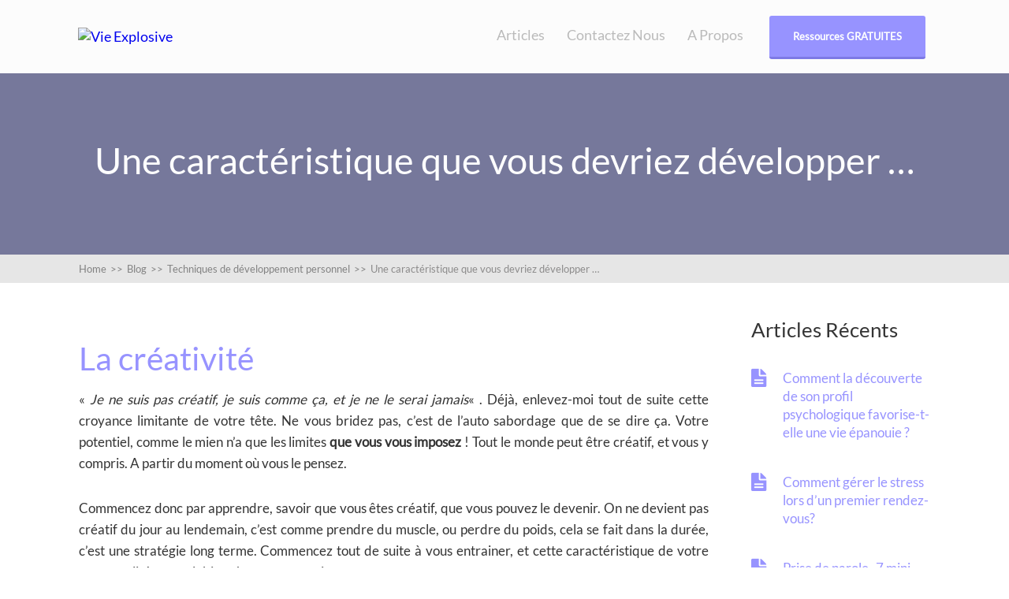

--- FILE ---
content_type: text/html; charset=utf-8
request_url: https://www.google.com/recaptcha/api2/anchor?ar=1&k=6Lc6E1oaAAAAACWE4OQ38eWOpZUsb0NevGB6Vf5D&co=aHR0cHM6Ly92aWUtZXhwbG9zaXZlLmZyOjQ0Mw..&hl=en&v=PoyoqOPhxBO7pBk68S4YbpHZ&size=invisible&anchor-ms=20000&execute-ms=30000&cb=kll3vsq4foe2
body_size: 48627
content:
<!DOCTYPE HTML><html dir="ltr" lang="en"><head><meta http-equiv="Content-Type" content="text/html; charset=UTF-8">
<meta http-equiv="X-UA-Compatible" content="IE=edge">
<title>reCAPTCHA</title>
<style type="text/css">
/* cyrillic-ext */
@font-face {
  font-family: 'Roboto';
  font-style: normal;
  font-weight: 400;
  font-stretch: 100%;
  src: url(//fonts.gstatic.com/s/roboto/v48/KFO7CnqEu92Fr1ME7kSn66aGLdTylUAMa3GUBHMdazTgWw.woff2) format('woff2');
  unicode-range: U+0460-052F, U+1C80-1C8A, U+20B4, U+2DE0-2DFF, U+A640-A69F, U+FE2E-FE2F;
}
/* cyrillic */
@font-face {
  font-family: 'Roboto';
  font-style: normal;
  font-weight: 400;
  font-stretch: 100%;
  src: url(//fonts.gstatic.com/s/roboto/v48/KFO7CnqEu92Fr1ME7kSn66aGLdTylUAMa3iUBHMdazTgWw.woff2) format('woff2');
  unicode-range: U+0301, U+0400-045F, U+0490-0491, U+04B0-04B1, U+2116;
}
/* greek-ext */
@font-face {
  font-family: 'Roboto';
  font-style: normal;
  font-weight: 400;
  font-stretch: 100%;
  src: url(//fonts.gstatic.com/s/roboto/v48/KFO7CnqEu92Fr1ME7kSn66aGLdTylUAMa3CUBHMdazTgWw.woff2) format('woff2');
  unicode-range: U+1F00-1FFF;
}
/* greek */
@font-face {
  font-family: 'Roboto';
  font-style: normal;
  font-weight: 400;
  font-stretch: 100%;
  src: url(//fonts.gstatic.com/s/roboto/v48/KFO7CnqEu92Fr1ME7kSn66aGLdTylUAMa3-UBHMdazTgWw.woff2) format('woff2');
  unicode-range: U+0370-0377, U+037A-037F, U+0384-038A, U+038C, U+038E-03A1, U+03A3-03FF;
}
/* math */
@font-face {
  font-family: 'Roboto';
  font-style: normal;
  font-weight: 400;
  font-stretch: 100%;
  src: url(//fonts.gstatic.com/s/roboto/v48/KFO7CnqEu92Fr1ME7kSn66aGLdTylUAMawCUBHMdazTgWw.woff2) format('woff2');
  unicode-range: U+0302-0303, U+0305, U+0307-0308, U+0310, U+0312, U+0315, U+031A, U+0326-0327, U+032C, U+032F-0330, U+0332-0333, U+0338, U+033A, U+0346, U+034D, U+0391-03A1, U+03A3-03A9, U+03B1-03C9, U+03D1, U+03D5-03D6, U+03F0-03F1, U+03F4-03F5, U+2016-2017, U+2034-2038, U+203C, U+2040, U+2043, U+2047, U+2050, U+2057, U+205F, U+2070-2071, U+2074-208E, U+2090-209C, U+20D0-20DC, U+20E1, U+20E5-20EF, U+2100-2112, U+2114-2115, U+2117-2121, U+2123-214F, U+2190, U+2192, U+2194-21AE, U+21B0-21E5, U+21F1-21F2, U+21F4-2211, U+2213-2214, U+2216-22FF, U+2308-230B, U+2310, U+2319, U+231C-2321, U+2336-237A, U+237C, U+2395, U+239B-23B7, U+23D0, U+23DC-23E1, U+2474-2475, U+25AF, U+25B3, U+25B7, U+25BD, U+25C1, U+25CA, U+25CC, U+25FB, U+266D-266F, U+27C0-27FF, U+2900-2AFF, U+2B0E-2B11, U+2B30-2B4C, U+2BFE, U+3030, U+FF5B, U+FF5D, U+1D400-1D7FF, U+1EE00-1EEFF;
}
/* symbols */
@font-face {
  font-family: 'Roboto';
  font-style: normal;
  font-weight: 400;
  font-stretch: 100%;
  src: url(//fonts.gstatic.com/s/roboto/v48/KFO7CnqEu92Fr1ME7kSn66aGLdTylUAMaxKUBHMdazTgWw.woff2) format('woff2');
  unicode-range: U+0001-000C, U+000E-001F, U+007F-009F, U+20DD-20E0, U+20E2-20E4, U+2150-218F, U+2190, U+2192, U+2194-2199, U+21AF, U+21E6-21F0, U+21F3, U+2218-2219, U+2299, U+22C4-22C6, U+2300-243F, U+2440-244A, U+2460-24FF, U+25A0-27BF, U+2800-28FF, U+2921-2922, U+2981, U+29BF, U+29EB, U+2B00-2BFF, U+4DC0-4DFF, U+FFF9-FFFB, U+10140-1018E, U+10190-1019C, U+101A0, U+101D0-101FD, U+102E0-102FB, U+10E60-10E7E, U+1D2C0-1D2D3, U+1D2E0-1D37F, U+1F000-1F0FF, U+1F100-1F1AD, U+1F1E6-1F1FF, U+1F30D-1F30F, U+1F315, U+1F31C, U+1F31E, U+1F320-1F32C, U+1F336, U+1F378, U+1F37D, U+1F382, U+1F393-1F39F, U+1F3A7-1F3A8, U+1F3AC-1F3AF, U+1F3C2, U+1F3C4-1F3C6, U+1F3CA-1F3CE, U+1F3D4-1F3E0, U+1F3ED, U+1F3F1-1F3F3, U+1F3F5-1F3F7, U+1F408, U+1F415, U+1F41F, U+1F426, U+1F43F, U+1F441-1F442, U+1F444, U+1F446-1F449, U+1F44C-1F44E, U+1F453, U+1F46A, U+1F47D, U+1F4A3, U+1F4B0, U+1F4B3, U+1F4B9, U+1F4BB, U+1F4BF, U+1F4C8-1F4CB, U+1F4D6, U+1F4DA, U+1F4DF, U+1F4E3-1F4E6, U+1F4EA-1F4ED, U+1F4F7, U+1F4F9-1F4FB, U+1F4FD-1F4FE, U+1F503, U+1F507-1F50B, U+1F50D, U+1F512-1F513, U+1F53E-1F54A, U+1F54F-1F5FA, U+1F610, U+1F650-1F67F, U+1F687, U+1F68D, U+1F691, U+1F694, U+1F698, U+1F6AD, U+1F6B2, U+1F6B9-1F6BA, U+1F6BC, U+1F6C6-1F6CF, U+1F6D3-1F6D7, U+1F6E0-1F6EA, U+1F6F0-1F6F3, U+1F6F7-1F6FC, U+1F700-1F7FF, U+1F800-1F80B, U+1F810-1F847, U+1F850-1F859, U+1F860-1F887, U+1F890-1F8AD, U+1F8B0-1F8BB, U+1F8C0-1F8C1, U+1F900-1F90B, U+1F93B, U+1F946, U+1F984, U+1F996, U+1F9E9, U+1FA00-1FA6F, U+1FA70-1FA7C, U+1FA80-1FA89, U+1FA8F-1FAC6, U+1FACE-1FADC, U+1FADF-1FAE9, U+1FAF0-1FAF8, U+1FB00-1FBFF;
}
/* vietnamese */
@font-face {
  font-family: 'Roboto';
  font-style: normal;
  font-weight: 400;
  font-stretch: 100%;
  src: url(//fonts.gstatic.com/s/roboto/v48/KFO7CnqEu92Fr1ME7kSn66aGLdTylUAMa3OUBHMdazTgWw.woff2) format('woff2');
  unicode-range: U+0102-0103, U+0110-0111, U+0128-0129, U+0168-0169, U+01A0-01A1, U+01AF-01B0, U+0300-0301, U+0303-0304, U+0308-0309, U+0323, U+0329, U+1EA0-1EF9, U+20AB;
}
/* latin-ext */
@font-face {
  font-family: 'Roboto';
  font-style: normal;
  font-weight: 400;
  font-stretch: 100%;
  src: url(//fonts.gstatic.com/s/roboto/v48/KFO7CnqEu92Fr1ME7kSn66aGLdTylUAMa3KUBHMdazTgWw.woff2) format('woff2');
  unicode-range: U+0100-02BA, U+02BD-02C5, U+02C7-02CC, U+02CE-02D7, U+02DD-02FF, U+0304, U+0308, U+0329, U+1D00-1DBF, U+1E00-1E9F, U+1EF2-1EFF, U+2020, U+20A0-20AB, U+20AD-20C0, U+2113, U+2C60-2C7F, U+A720-A7FF;
}
/* latin */
@font-face {
  font-family: 'Roboto';
  font-style: normal;
  font-weight: 400;
  font-stretch: 100%;
  src: url(//fonts.gstatic.com/s/roboto/v48/KFO7CnqEu92Fr1ME7kSn66aGLdTylUAMa3yUBHMdazQ.woff2) format('woff2');
  unicode-range: U+0000-00FF, U+0131, U+0152-0153, U+02BB-02BC, U+02C6, U+02DA, U+02DC, U+0304, U+0308, U+0329, U+2000-206F, U+20AC, U+2122, U+2191, U+2193, U+2212, U+2215, U+FEFF, U+FFFD;
}
/* cyrillic-ext */
@font-face {
  font-family: 'Roboto';
  font-style: normal;
  font-weight: 500;
  font-stretch: 100%;
  src: url(//fonts.gstatic.com/s/roboto/v48/KFO7CnqEu92Fr1ME7kSn66aGLdTylUAMa3GUBHMdazTgWw.woff2) format('woff2');
  unicode-range: U+0460-052F, U+1C80-1C8A, U+20B4, U+2DE0-2DFF, U+A640-A69F, U+FE2E-FE2F;
}
/* cyrillic */
@font-face {
  font-family: 'Roboto';
  font-style: normal;
  font-weight: 500;
  font-stretch: 100%;
  src: url(//fonts.gstatic.com/s/roboto/v48/KFO7CnqEu92Fr1ME7kSn66aGLdTylUAMa3iUBHMdazTgWw.woff2) format('woff2');
  unicode-range: U+0301, U+0400-045F, U+0490-0491, U+04B0-04B1, U+2116;
}
/* greek-ext */
@font-face {
  font-family: 'Roboto';
  font-style: normal;
  font-weight: 500;
  font-stretch: 100%;
  src: url(//fonts.gstatic.com/s/roboto/v48/KFO7CnqEu92Fr1ME7kSn66aGLdTylUAMa3CUBHMdazTgWw.woff2) format('woff2');
  unicode-range: U+1F00-1FFF;
}
/* greek */
@font-face {
  font-family: 'Roboto';
  font-style: normal;
  font-weight: 500;
  font-stretch: 100%;
  src: url(//fonts.gstatic.com/s/roboto/v48/KFO7CnqEu92Fr1ME7kSn66aGLdTylUAMa3-UBHMdazTgWw.woff2) format('woff2');
  unicode-range: U+0370-0377, U+037A-037F, U+0384-038A, U+038C, U+038E-03A1, U+03A3-03FF;
}
/* math */
@font-face {
  font-family: 'Roboto';
  font-style: normal;
  font-weight: 500;
  font-stretch: 100%;
  src: url(//fonts.gstatic.com/s/roboto/v48/KFO7CnqEu92Fr1ME7kSn66aGLdTylUAMawCUBHMdazTgWw.woff2) format('woff2');
  unicode-range: U+0302-0303, U+0305, U+0307-0308, U+0310, U+0312, U+0315, U+031A, U+0326-0327, U+032C, U+032F-0330, U+0332-0333, U+0338, U+033A, U+0346, U+034D, U+0391-03A1, U+03A3-03A9, U+03B1-03C9, U+03D1, U+03D5-03D6, U+03F0-03F1, U+03F4-03F5, U+2016-2017, U+2034-2038, U+203C, U+2040, U+2043, U+2047, U+2050, U+2057, U+205F, U+2070-2071, U+2074-208E, U+2090-209C, U+20D0-20DC, U+20E1, U+20E5-20EF, U+2100-2112, U+2114-2115, U+2117-2121, U+2123-214F, U+2190, U+2192, U+2194-21AE, U+21B0-21E5, U+21F1-21F2, U+21F4-2211, U+2213-2214, U+2216-22FF, U+2308-230B, U+2310, U+2319, U+231C-2321, U+2336-237A, U+237C, U+2395, U+239B-23B7, U+23D0, U+23DC-23E1, U+2474-2475, U+25AF, U+25B3, U+25B7, U+25BD, U+25C1, U+25CA, U+25CC, U+25FB, U+266D-266F, U+27C0-27FF, U+2900-2AFF, U+2B0E-2B11, U+2B30-2B4C, U+2BFE, U+3030, U+FF5B, U+FF5D, U+1D400-1D7FF, U+1EE00-1EEFF;
}
/* symbols */
@font-face {
  font-family: 'Roboto';
  font-style: normal;
  font-weight: 500;
  font-stretch: 100%;
  src: url(//fonts.gstatic.com/s/roboto/v48/KFO7CnqEu92Fr1ME7kSn66aGLdTylUAMaxKUBHMdazTgWw.woff2) format('woff2');
  unicode-range: U+0001-000C, U+000E-001F, U+007F-009F, U+20DD-20E0, U+20E2-20E4, U+2150-218F, U+2190, U+2192, U+2194-2199, U+21AF, U+21E6-21F0, U+21F3, U+2218-2219, U+2299, U+22C4-22C6, U+2300-243F, U+2440-244A, U+2460-24FF, U+25A0-27BF, U+2800-28FF, U+2921-2922, U+2981, U+29BF, U+29EB, U+2B00-2BFF, U+4DC0-4DFF, U+FFF9-FFFB, U+10140-1018E, U+10190-1019C, U+101A0, U+101D0-101FD, U+102E0-102FB, U+10E60-10E7E, U+1D2C0-1D2D3, U+1D2E0-1D37F, U+1F000-1F0FF, U+1F100-1F1AD, U+1F1E6-1F1FF, U+1F30D-1F30F, U+1F315, U+1F31C, U+1F31E, U+1F320-1F32C, U+1F336, U+1F378, U+1F37D, U+1F382, U+1F393-1F39F, U+1F3A7-1F3A8, U+1F3AC-1F3AF, U+1F3C2, U+1F3C4-1F3C6, U+1F3CA-1F3CE, U+1F3D4-1F3E0, U+1F3ED, U+1F3F1-1F3F3, U+1F3F5-1F3F7, U+1F408, U+1F415, U+1F41F, U+1F426, U+1F43F, U+1F441-1F442, U+1F444, U+1F446-1F449, U+1F44C-1F44E, U+1F453, U+1F46A, U+1F47D, U+1F4A3, U+1F4B0, U+1F4B3, U+1F4B9, U+1F4BB, U+1F4BF, U+1F4C8-1F4CB, U+1F4D6, U+1F4DA, U+1F4DF, U+1F4E3-1F4E6, U+1F4EA-1F4ED, U+1F4F7, U+1F4F9-1F4FB, U+1F4FD-1F4FE, U+1F503, U+1F507-1F50B, U+1F50D, U+1F512-1F513, U+1F53E-1F54A, U+1F54F-1F5FA, U+1F610, U+1F650-1F67F, U+1F687, U+1F68D, U+1F691, U+1F694, U+1F698, U+1F6AD, U+1F6B2, U+1F6B9-1F6BA, U+1F6BC, U+1F6C6-1F6CF, U+1F6D3-1F6D7, U+1F6E0-1F6EA, U+1F6F0-1F6F3, U+1F6F7-1F6FC, U+1F700-1F7FF, U+1F800-1F80B, U+1F810-1F847, U+1F850-1F859, U+1F860-1F887, U+1F890-1F8AD, U+1F8B0-1F8BB, U+1F8C0-1F8C1, U+1F900-1F90B, U+1F93B, U+1F946, U+1F984, U+1F996, U+1F9E9, U+1FA00-1FA6F, U+1FA70-1FA7C, U+1FA80-1FA89, U+1FA8F-1FAC6, U+1FACE-1FADC, U+1FADF-1FAE9, U+1FAF0-1FAF8, U+1FB00-1FBFF;
}
/* vietnamese */
@font-face {
  font-family: 'Roboto';
  font-style: normal;
  font-weight: 500;
  font-stretch: 100%;
  src: url(//fonts.gstatic.com/s/roboto/v48/KFO7CnqEu92Fr1ME7kSn66aGLdTylUAMa3OUBHMdazTgWw.woff2) format('woff2');
  unicode-range: U+0102-0103, U+0110-0111, U+0128-0129, U+0168-0169, U+01A0-01A1, U+01AF-01B0, U+0300-0301, U+0303-0304, U+0308-0309, U+0323, U+0329, U+1EA0-1EF9, U+20AB;
}
/* latin-ext */
@font-face {
  font-family: 'Roboto';
  font-style: normal;
  font-weight: 500;
  font-stretch: 100%;
  src: url(//fonts.gstatic.com/s/roboto/v48/KFO7CnqEu92Fr1ME7kSn66aGLdTylUAMa3KUBHMdazTgWw.woff2) format('woff2');
  unicode-range: U+0100-02BA, U+02BD-02C5, U+02C7-02CC, U+02CE-02D7, U+02DD-02FF, U+0304, U+0308, U+0329, U+1D00-1DBF, U+1E00-1E9F, U+1EF2-1EFF, U+2020, U+20A0-20AB, U+20AD-20C0, U+2113, U+2C60-2C7F, U+A720-A7FF;
}
/* latin */
@font-face {
  font-family: 'Roboto';
  font-style: normal;
  font-weight: 500;
  font-stretch: 100%;
  src: url(//fonts.gstatic.com/s/roboto/v48/KFO7CnqEu92Fr1ME7kSn66aGLdTylUAMa3yUBHMdazQ.woff2) format('woff2');
  unicode-range: U+0000-00FF, U+0131, U+0152-0153, U+02BB-02BC, U+02C6, U+02DA, U+02DC, U+0304, U+0308, U+0329, U+2000-206F, U+20AC, U+2122, U+2191, U+2193, U+2212, U+2215, U+FEFF, U+FFFD;
}
/* cyrillic-ext */
@font-face {
  font-family: 'Roboto';
  font-style: normal;
  font-weight: 900;
  font-stretch: 100%;
  src: url(//fonts.gstatic.com/s/roboto/v48/KFO7CnqEu92Fr1ME7kSn66aGLdTylUAMa3GUBHMdazTgWw.woff2) format('woff2');
  unicode-range: U+0460-052F, U+1C80-1C8A, U+20B4, U+2DE0-2DFF, U+A640-A69F, U+FE2E-FE2F;
}
/* cyrillic */
@font-face {
  font-family: 'Roboto';
  font-style: normal;
  font-weight: 900;
  font-stretch: 100%;
  src: url(//fonts.gstatic.com/s/roboto/v48/KFO7CnqEu92Fr1ME7kSn66aGLdTylUAMa3iUBHMdazTgWw.woff2) format('woff2');
  unicode-range: U+0301, U+0400-045F, U+0490-0491, U+04B0-04B1, U+2116;
}
/* greek-ext */
@font-face {
  font-family: 'Roboto';
  font-style: normal;
  font-weight: 900;
  font-stretch: 100%;
  src: url(//fonts.gstatic.com/s/roboto/v48/KFO7CnqEu92Fr1ME7kSn66aGLdTylUAMa3CUBHMdazTgWw.woff2) format('woff2');
  unicode-range: U+1F00-1FFF;
}
/* greek */
@font-face {
  font-family: 'Roboto';
  font-style: normal;
  font-weight: 900;
  font-stretch: 100%;
  src: url(//fonts.gstatic.com/s/roboto/v48/KFO7CnqEu92Fr1ME7kSn66aGLdTylUAMa3-UBHMdazTgWw.woff2) format('woff2');
  unicode-range: U+0370-0377, U+037A-037F, U+0384-038A, U+038C, U+038E-03A1, U+03A3-03FF;
}
/* math */
@font-face {
  font-family: 'Roboto';
  font-style: normal;
  font-weight: 900;
  font-stretch: 100%;
  src: url(//fonts.gstatic.com/s/roboto/v48/KFO7CnqEu92Fr1ME7kSn66aGLdTylUAMawCUBHMdazTgWw.woff2) format('woff2');
  unicode-range: U+0302-0303, U+0305, U+0307-0308, U+0310, U+0312, U+0315, U+031A, U+0326-0327, U+032C, U+032F-0330, U+0332-0333, U+0338, U+033A, U+0346, U+034D, U+0391-03A1, U+03A3-03A9, U+03B1-03C9, U+03D1, U+03D5-03D6, U+03F0-03F1, U+03F4-03F5, U+2016-2017, U+2034-2038, U+203C, U+2040, U+2043, U+2047, U+2050, U+2057, U+205F, U+2070-2071, U+2074-208E, U+2090-209C, U+20D0-20DC, U+20E1, U+20E5-20EF, U+2100-2112, U+2114-2115, U+2117-2121, U+2123-214F, U+2190, U+2192, U+2194-21AE, U+21B0-21E5, U+21F1-21F2, U+21F4-2211, U+2213-2214, U+2216-22FF, U+2308-230B, U+2310, U+2319, U+231C-2321, U+2336-237A, U+237C, U+2395, U+239B-23B7, U+23D0, U+23DC-23E1, U+2474-2475, U+25AF, U+25B3, U+25B7, U+25BD, U+25C1, U+25CA, U+25CC, U+25FB, U+266D-266F, U+27C0-27FF, U+2900-2AFF, U+2B0E-2B11, U+2B30-2B4C, U+2BFE, U+3030, U+FF5B, U+FF5D, U+1D400-1D7FF, U+1EE00-1EEFF;
}
/* symbols */
@font-face {
  font-family: 'Roboto';
  font-style: normal;
  font-weight: 900;
  font-stretch: 100%;
  src: url(//fonts.gstatic.com/s/roboto/v48/KFO7CnqEu92Fr1ME7kSn66aGLdTylUAMaxKUBHMdazTgWw.woff2) format('woff2');
  unicode-range: U+0001-000C, U+000E-001F, U+007F-009F, U+20DD-20E0, U+20E2-20E4, U+2150-218F, U+2190, U+2192, U+2194-2199, U+21AF, U+21E6-21F0, U+21F3, U+2218-2219, U+2299, U+22C4-22C6, U+2300-243F, U+2440-244A, U+2460-24FF, U+25A0-27BF, U+2800-28FF, U+2921-2922, U+2981, U+29BF, U+29EB, U+2B00-2BFF, U+4DC0-4DFF, U+FFF9-FFFB, U+10140-1018E, U+10190-1019C, U+101A0, U+101D0-101FD, U+102E0-102FB, U+10E60-10E7E, U+1D2C0-1D2D3, U+1D2E0-1D37F, U+1F000-1F0FF, U+1F100-1F1AD, U+1F1E6-1F1FF, U+1F30D-1F30F, U+1F315, U+1F31C, U+1F31E, U+1F320-1F32C, U+1F336, U+1F378, U+1F37D, U+1F382, U+1F393-1F39F, U+1F3A7-1F3A8, U+1F3AC-1F3AF, U+1F3C2, U+1F3C4-1F3C6, U+1F3CA-1F3CE, U+1F3D4-1F3E0, U+1F3ED, U+1F3F1-1F3F3, U+1F3F5-1F3F7, U+1F408, U+1F415, U+1F41F, U+1F426, U+1F43F, U+1F441-1F442, U+1F444, U+1F446-1F449, U+1F44C-1F44E, U+1F453, U+1F46A, U+1F47D, U+1F4A3, U+1F4B0, U+1F4B3, U+1F4B9, U+1F4BB, U+1F4BF, U+1F4C8-1F4CB, U+1F4D6, U+1F4DA, U+1F4DF, U+1F4E3-1F4E6, U+1F4EA-1F4ED, U+1F4F7, U+1F4F9-1F4FB, U+1F4FD-1F4FE, U+1F503, U+1F507-1F50B, U+1F50D, U+1F512-1F513, U+1F53E-1F54A, U+1F54F-1F5FA, U+1F610, U+1F650-1F67F, U+1F687, U+1F68D, U+1F691, U+1F694, U+1F698, U+1F6AD, U+1F6B2, U+1F6B9-1F6BA, U+1F6BC, U+1F6C6-1F6CF, U+1F6D3-1F6D7, U+1F6E0-1F6EA, U+1F6F0-1F6F3, U+1F6F7-1F6FC, U+1F700-1F7FF, U+1F800-1F80B, U+1F810-1F847, U+1F850-1F859, U+1F860-1F887, U+1F890-1F8AD, U+1F8B0-1F8BB, U+1F8C0-1F8C1, U+1F900-1F90B, U+1F93B, U+1F946, U+1F984, U+1F996, U+1F9E9, U+1FA00-1FA6F, U+1FA70-1FA7C, U+1FA80-1FA89, U+1FA8F-1FAC6, U+1FACE-1FADC, U+1FADF-1FAE9, U+1FAF0-1FAF8, U+1FB00-1FBFF;
}
/* vietnamese */
@font-face {
  font-family: 'Roboto';
  font-style: normal;
  font-weight: 900;
  font-stretch: 100%;
  src: url(//fonts.gstatic.com/s/roboto/v48/KFO7CnqEu92Fr1ME7kSn66aGLdTylUAMa3OUBHMdazTgWw.woff2) format('woff2');
  unicode-range: U+0102-0103, U+0110-0111, U+0128-0129, U+0168-0169, U+01A0-01A1, U+01AF-01B0, U+0300-0301, U+0303-0304, U+0308-0309, U+0323, U+0329, U+1EA0-1EF9, U+20AB;
}
/* latin-ext */
@font-face {
  font-family: 'Roboto';
  font-style: normal;
  font-weight: 900;
  font-stretch: 100%;
  src: url(//fonts.gstatic.com/s/roboto/v48/KFO7CnqEu92Fr1ME7kSn66aGLdTylUAMa3KUBHMdazTgWw.woff2) format('woff2');
  unicode-range: U+0100-02BA, U+02BD-02C5, U+02C7-02CC, U+02CE-02D7, U+02DD-02FF, U+0304, U+0308, U+0329, U+1D00-1DBF, U+1E00-1E9F, U+1EF2-1EFF, U+2020, U+20A0-20AB, U+20AD-20C0, U+2113, U+2C60-2C7F, U+A720-A7FF;
}
/* latin */
@font-face {
  font-family: 'Roboto';
  font-style: normal;
  font-weight: 900;
  font-stretch: 100%;
  src: url(//fonts.gstatic.com/s/roboto/v48/KFO7CnqEu92Fr1ME7kSn66aGLdTylUAMa3yUBHMdazQ.woff2) format('woff2');
  unicode-range: U+0000-00FF, U+0131, U+0152-0153, U+02BB-02BC, U+02C6, U+02DA, U+02DC, U+0304, U+0308, U+0329, U+2000-206F, U+20AC, U+2122, U+2191, U+2193, U+2212, U+2215, U+FEFF, U+FFFD;
}

</style>
<link rel="stylesheet" type="text/css" href="https://www.gstatic.com/recaptcha/releases/PoyoqOPhxBO7pBk68S4YbpHZ/styles__ltr.css">
<script nonce="LP2YBDVCMkFcHiox50Fs4g" type="text/javascript">window['__recaptcha_api'] = 'https://www.google.com/recaptcha/api2/';</script>
<script type="text/javascript" src="https://www.gstatic.com/recaptcha/releases/PoyoqOPhxBO7pBk68S4YbpHZ/recaptcha__en.js" nonce="LP2YBDVCMkFcHiox50Fs4g">
      
    </script></head>
<body><div id="rc-anchor-alert" class="rc-anchor-alert"></div>
<input type="hidden" id="recaptcha-token" value="[base64]">
<script type="text/javascript" nonce="LP2YBDVCMkFcHiox50Fs4g">
      recaptcha.anchor.Main.init("[\x22ainput\x22,[\x22bgdata\x22,\x22\x22,\[base64]/[base64]/[base64]/KE4oMTI0LHYsdi5HKSxMWihsLHYpKTpOKDEyNCx2LGwpLFYpLHYpLFQpKSxGKDE3MSx2KX0scjc9ZnVuY3Rpb24obCl7cmV0dXJuIGx9LEM9ZnVuY3Rpb24obCxWLHYpe04odixsLFYpLFZbYWtdPTI3OTZ9LG49ZnVuY3Rpb24obCxWKXtWLlg9KChWLlg/[base64]/[base64]/[base64]/[base64]/[base64]/[base64]/[base64]/[base64]/[base64]/[base64]/[base64]\\u003d\x22,\[base64]\\u003d\\u003d\x22,\x22w47CgipHEsK9aMOPG0TDssKsX3JkwogQVMOpD3nDkGV6wowXwrQ5wqhiWgzClybCk3/Dow7DhGXDusONEylEdiUywp3DsHg6w4bCtMOHw7A1wpPDusOvXH4dw6JjwoFPcMKENGTChH3DtMKhamBmAULDr8KDYCzCl2UDw48qw7QFKCgxIGrCi8KdYHfClMKRV8K7T8ORwrZdRMK6T1YRw7XDsX7DsxIew7EiWxhGw4x9wpjDrG/[base64]/Dk8Kawq7DpxYDw63Ci8KXw78iccKhwq/DsALDnF7Dph4gwqTDgEfDg383E8O7HsKSwpXDpS3DszjDncKPwpglwptfJ8O4w4IWw40zesKawqo0EMO2b059E8OAO8O7WT5rw4UZwprCo8OywrRcwrTCujvDjipSYSrCsSHDkMK0w4FiwovDrjjCtj0Hwo3CpcKNw5XCnRIdwrPDjmbCncKbeMK2w7nDusKhwr/DiEcOwpxXwq/[base64]/DnCZ2w4tBw7nDvFbDoyTCi8K4wpVELsOvB8OINSDCkcK5asKYw75tw6vCmzdmwp0vEEvDqA90w6YCFglDdG7Cm8KdwqbDi8O5eAB3wpLCsn0kfMOSMxVVw7dGwr3Cp3bCjWrDl27Cl8ObwrdXw5J/wrHCssOVccOMJTTCmMKewoQqw65tw4lzw4tBw7YawpwVw7h9BFJ1w4wKIDI3cz/Ci1Rrw6XDq8KSw4rCp8K0dsO3CcO2w4hhwqJoeDfClDNKBEI3wr7DixUxw4nDv8KIw4gucjBdwrXCmcKaUH/Ci8KHPsOlGhLDml8gOxzDqMOdUGx9T8KYNEjDg8KPEMKgZinDrTkiw6HDscOTKcOTwrzDoSDCicKHW2LCn098w5dcwqhfw5pERcKIM2o/Zg4Bw7QpAA/[base64]/DrsKgwpAnwp01NMO1dwDCmMOAwrfDrsO7wrrDo0YywqHCn0Y2w6FKe0fCuMO/CT1DQH8rOsOCesOKH21bIsKxw6bDoUlwwqkFEUnDijYCw6HCrkjDtsKHK0Rww7fCl2F/wrvCoSZkTGXCgjLCrgPCkMO3wovDlMOzV1jDj0XDqMOLASlvw5nCn316wp45RMKaEcO1SDhxwpkHXsK0CnYzwrQnw5PDj8KAR8OtfSTDoi/CqXXCsFrDpcKcw7vCvMOmwr9iH8OWKi9BRF8JACXCs0fDgw3CtkXDs1w6GsKeMMKhwrPDlRXDoCTCl8KWSgTDq8KGI8OBwpLDssK+UsK4EMKpw4MdBmgxwo3DtnHCtMO/w5DCsjTCnDzDr3Jjw6fChsOlw5EhesKAw6LChT/DisOxEiXDt8OPwpYJdht3OcKAM2lgw7NoTsOXwqbCmcK0LsKtw4fDiMK6wpbCkj5/[base64]/H8OLw7DCoz4AwqMbAkzDgizDl8Oww7QFFcOQYcO7wqEjZBDDgsKHwqnDhcKxw4vCn8KJUxfCncKiEcKEw6cUXFlrGibCp8K/w5HDpcObwrfDnjNcIHN7VCDCpcK5c8OvWsKgw7bDvcOIwotkUsOkR8Kzw6bDocKawq/CsSo3P8KgKTkxFsKKw5guTsKcUMKsw7/[base64]/wr1rw5jDiQ/DjMKrw6J6Sz13w500LBPDrD3DknNlADtLw4RhDGhWwq04fsO6aMKowrbDtGjDkMKVwoTDgMKMwqd5dSvCkUVpwpoPPcOcwo7Cv3BgNmHCh8KgY8OxKwk2w4/CsknChhBrwol5w5TCp8OzYjFOB14JYcOaeMKIV8KewofCq8OwwpY8wqENDkLCusOWDBA0woTDrcKgUiIMRcKeVy/[base64]/CmMO5GkzCoW8cCsKffMOCwqfCtMKKwr3CpHfCgcOaw557YsKmw5Rww6XDiUvCtQ7CnsKZExvDox/CjsOwcxDDiMO/wqrCgX9/[base64]/w7HCk8Oid1kPBCrCiCdQM8OXw5jDph/DkmDDsEHCtcOxwoc6Lz/Dhl3DrMKDSsOvw7ETwrggw5TCo8KcwoRLGhnCjBNiWnwEw43DtcKTCMKTwr7CvCBxwoFUBx7DtMOmA8OGMcK4OcKGw6PCkDJlwrvCucOpwqhVwpfDuhrDtMKBM8OLwr1Jw6vCpjrDixllSy/[base64]/DpCocwowXw5hmw4MYw6FLdCHCmWUNIMOZw4zChsO0SMKyfBDCrV8Ww7UOwrTCrMOQT2Fdw7TDrsOvPUrDvcKVw7LDvEDDssKMwoMqMsKLwpIZczrCqcKMwpjDkSfCmiLDicOOOXXCmcOuXkbDvsKbw6k8wp/DhAEBwqfCkXzDvD/DlcOyw7DDjHIOw47DicK0wqfDlF7ChsKLw5rCn8OPWcK9YD4VAcKYG25mbVobw5Eiw7HDtiHCtUTDtMOtDQrDuRzCvMOuKMKFw4/[base64]/CiFUEw7zDjD3Do1oYUANuwpcNRsOiw7nDrnbDj8K6woTDsBgMGsOzcMK+UlLDtTzChjIfKAfChnxXPsOBDSbDuMOgw4lcC3TDnjnDgXPDhcOsBsKqE8Kjw73DmcOJwosACWJLwr/CpMOLMcOjLRsmwo8Gw67DlCkZw6TCg8OPwr7Ck8OYw5Q4HnBpIcOLecO2w7TCnsKQBzjDscKSw6Q/fcOdwqYfw7xmw5vCqcKGcsKTJ303fcOsUkfCisKAGjxiw7Udw7tsdMOlHMKSWz8Xw6FFw43Cu8KmShXDvcKgwrzDrFEnBMOMf3I/BcOVCBDDlsO9dMKiQcK1NXbCuDPCosKcZVYYYxRzwrEgc3BMw7bCpCXCgRPDsRTCgj1mO8OSPUl4w5kpw57CvsKSw5TDrMOsaxJOwq3DjRZ6wowRXioFXSjChkPCpFzDrsO8wpcUw6DDv8Omw7p8PRYBWsO+wq/CowLDqCLCk8OsJsKgwqHCpX/Cp8KRdsKIw5gEEg8sf8Ouw4NpAyfDmcOiKMKew6LDskgQXRzCsTkzwqpyw4rDsi7CrSQXwrvDv8KIw4Y/wpLDoGwVCsOaewczwoFhE8KaJz/CksKqfhHDt3MVwotqasKMCMOOw6VOWMKOTibDrUlHw6RUwpZ8U3t8FsK1f8K9w4ZkUsK/bsOETXAtwonDshLDgsKQwp5+GkgCPSspw4jDqMOaw7HCoMORUmDDn29KcsKawpE2fsOHwrPCuiwywr7CmsKVGTx/wqMdSMO6c8OGwpAPKhHDh15ENsOHAgjDmMKcWcK9HX7DhnLCq8KzPQkhw5xxwo/CsSjCgC3CrTzCrcOqwo3CpMK0Z8Ofw7lAA8Kuw7wzwrExaMOeECnCkyQKwqjDm8Kzw4rDnE7ChXPCsBlEMMOyYMKjCBXDvMOAw45zw5IWchjCqwvCm8KGwrfCgsKEwovCpsK3wrXCm1LDqBkHNwvCry5lw6fDlcO5AkkJETRZw6/[base64]/w5HCvhoiGsOewqsiQTdTT8OQw4x8BRs1w4omwrAwwprDrsKywpZyw40two3Cvx5LDcKIw7/CrsOWw6zDjRfDgsK3L3o2w58wNcKHw5wPL0zDj07CmlMlwp3DmiTDoGzCisKQccOrwr9RwqfCvFnCp0HDk8KiOXHDvcOtU8K7w5rDimpeF3DCpMOMOV7CrX1Tw6nDp8K9ZUDDnMOhwqANwrNDFsOiNsKlV2bChH/CmjBWw75kWSrCusKHwo/DgsOew5jCpMKCw6EOwoh7wqbCnsKfwpHCncOfwqMrwp/CtRXChCxUw7vDs8KDw4TDhsOoworDtcKzD17CicK6YVEqdsKuCcKIWgnCqMKtw5ZFw4/Cl8Ojwr3Duz9XbcKnPcKnw6/CpsK/PkrCpxVAwrLDisKewqfCnMKHwpkvwoBbwpTDtcKRw7PDocKaWcKJQDzCjMK7IcKXD3bDv8KBTQPCvsO8GjfCnsKOPcOEYsO0w48fwrAuw6BYwp3Dvh/CosOnbsOqw73DtAHDqAQeKVbCrhtOLEDDlTnCi0PDtBjDtMKmw4Rew7LCo8OcwrcMw6cUX3piwpMrEMOSU8OoJcKhwowDw6Uww7HClgzCtsKtQMK/[base64]/ChDFwwo1aw4DDiW3DnMOnw7UfGRUTPcKywozCr8KXw6jClcOow4DCojp7VcOnw6Vew5bDocKpN1hywr/DuXcia8Kww4HCt8OaF8Oewq8xC8OQAsKzYVBdw5JYXMOWw5nDlyPCusOOThgzYDA1w73CmQx1w7zDtThwfsK7wrFQYMOJw4jDqnjDk8ODwonDik57BirDqMKgF27Djyx3OyDDpMOewqnDhMO3woPCuyvCkMK4KwTCoMKzwqUQwq/Dlmpww4kqGMK6YsKfwrDDo8K+Xm5rw6nDsz4NbBJ/YcOYw6oXdMOXwo/[base64]/w4QBPA4mwqALdcK/bsOZThnDjTzDnMOWw4PCql/Cr8OPYB8kLnfCmcKEw4vDt8KqacONOMKWw4zCuEHCtcKGGBbClsKuJ8Krwr/Dn8OTXifCvyvDuVzDn8OdXMO8MsOrXMKuwqtxG8OzwqXChMKsUynCkgYZwoXCqg0JwoJSw7LDmcK+w6d2JMOgw4XDhUrDu0DDg8KADkFgPcOVwo3Dr8OcPXpUw5DCr8KNwoEiH8Kmw6/DsXwNw7HCiTMuwp/DrxgAw69/[base64]/Cilw9AcOefHl1w7zCkMKEwrzDo8Okwq/DmsKvwpkBw6pFa8Kyw57ChDsgWTYMw4snV8K2wqLCk8KZw5pLwqTCqcOsZMOPw4zCh8ONSl7DqsKbwrkgw74ww4tGUHMWw61PYWxsDMK8bn/DhFglG1ggw5DDncOjY8OrRsO0w6AHw5REw73Cu8KCwp/CnMKiDxTDknrDvXZMVDTClsOgwq19ZghMw7XCondew63Co8KUMsOgwoQ+wqFXwpRYwrRtwrvDlxTDoX3DqUzDkAjCkEh/AcOAVMKWYFbCsyXDjAp/OcKYwo7DgcKrwrgON8O/DcOxw6bDq8KOI2PDjMOrwoI4wpJAwoDCksOoakzCh8KGCsO3w4LDhsKMwqQRwowNCTHDu8KFQlXCojHDtRUtM2MvdsOew6zDtxJnKAjDksKIU8KJG8OHE2USS0ZuPgvCrjHDusKFw5PCn8K0wohlw77ChkXCqRnCmgzCrMOUw6LDiMO9wr5twpghPx5TRXxqw7HCm2/[base64]/wpnDjQzCrQfCgMKfw7bDkj/CkjjDlcOYwpMIwrxhwpp/[base64]/wrjCjsO7XMO8wr3CmMOfblXChWfDswXDoMOyw4ViwprDijYMw7hKw7B8QMKdw5bCjDDDocOPF8KbOhp2F8KIByXCr8OINRUzKcObAMK6w5ACwr/ClQ4mOsOjwqhwQn/[base64]/CjcKFwp0qwqAEaz8Swp7DgcO4BSYdThDCp8ODw6Umw7oLW31Yw4/[base64]/[base64]/GcOzwrBZZ0lESiBEw79JwpQDA3RxIMKDw6lxwp8Vb3poCnlSCjXCscKRH28XwpfCgMOxL8KmJgLDj0PCjw8bRSzDo8KEGMK5VsODwpvDv2vDpjRyw77DmTbCk8KVwo0gCsOywqx/woU3w6LDjMODw7bCkMKkIcOsbik1FMOSElRZOsKKwqXCiW/[base64]/DEfDuMKHw6XCoATDocKDw5XCncKYwqsxw7BeS0AOw4LCiAoUUMK2wr7Cn8KfWMK7w7bDjsKow5RDUng4TMKDO8OFwqFGIMKVHMOzAMKrw6rDqEPDm2nDgcKow6nCqMOEwq8hUcOYwojCjl9GGWrDmDYiwqYSwqF4w5/[base64]/wpZew67Cq8KOwrs7B8KVwqLDrMKSPkLDkcK4TzFIw69BJUfCssO+EcKiwr/DtcK4w6zDqyYzw4PDp8KiwqtJwrjCoTnCtsOjwp/[base64]/ChXXDsMKQP8KaUS53ecOQwr3Cvw/Cg8KAecOawoHCkmnDikcJF8KqLU7CiMO0woYTwrTDk2zDhnFMw7hgexfDusKBJsOXw4bDgw12fzJka8OifMOwBgrCscOLHcKqwpdkHcKWwrZ5SMKkwqwqembDjcO5w7nCrcOMwr4KAhgOwqXDpEoSdW/Cuz8GwpZswpjDgE5nwpUCNAt/w4URwrrDlcKgw53DqTJGwo45U8Ksw7g8P8OowpnCtMOxYcKJw5YUfAM5w5XDvsOUVRHDoMKsw4Rmw6zDnEYPwoJsd8KvwoLCmcK/J8K1GzLChi5bVnjCoMKOI0HDiWXDk8KkwpnDqcORw6AzeCLDi03CnEQ/[base64]/[base64]/wroFw6c5w6xiAMKhw5o4w7/[base64]/DmMK/woktEcKAw7xPWEPCiF5nZcOYeMOaWcOeesK9S3vDrADDv0nDiCfDghXDmsO2w4xHw6NdwoDDnsOaw6zCsG45w7kQPsOKwqfDvsK/w5TCnRoGNcKIesKzwrw8J13CnMOAw5cpSMKaUsOpb3vDlcKlw7VtIGRNeR/CrQ/DgcO7EzLDu3B2w6HCl3zDp0zDusKzNRHDrWDCk8KZa2Ugw74+woQXTsOzTmEJw6/ChXHCscKEF23Dg2fCghIFwofClFfDlMO1wr/Cs2VkSsKlCsKZwrVfW8KCw64dSsOPwoPCkStEQyEVPUnCrTJmwrMdZgI1dBgfw7IEwrHDtTVxP8OcQAHDgT/CuBvDtsOITcKEw6MbdWAYw743S10nYsKnUWENwrjDpQhJw7ZyDcKjKilqJcODw73DkcO6wrLCncOKYMOpw40dW8KCwojDsMK0wr/Dt3wiRjLDlUEYwr/[base64]/CkMKfNV4Mwo/DgsK6HDYaDcOXwpPCjDLDsMOfRkADwqrCoMKNasOuUWDCn8OGw4fDtMOgw6/DuUZfw79fXikOw50QWhQtEUbClsOwNU/Ds0LDnhTCk8OgCnnCs8KYHA7CrH/CvXd2IsOtwp/DqEzDnUNiGUjCsjrCqMK8w6dkN3YkMcOHVsOSw5LCoMOzIh/DtyvDo8OrZsOewp/DusKhUlLDoXDCmAlewrLCi8OJR8KtIjg7TmDCvcKxGcKCK8KaUCnCr8KUCMKwRCrDlyPDgsOJJcKTwp5dwrbCk8Odw4rDrUwaI3HDhU45wr/ClsKZc8KjwprDo0vCmcKuwr/CkMK8Y3fDksOqeW8jwok4Bn/CpsKXw6PDqMOdaV1gwr0Fw7zDq2R9w7UbT13CowJkwp/DmlXDlxjDmsKoTS/DnsKCwq7DqsKvwrEgHglUw6QFM8KtdMOWPB3Dp8K5wq7DtcK5FMOzw6Y+XMKVw57CvcKow7kzEMKgesOESxfCr8KUwqRkwqwAw5jDu1TCh8Ogw4DCoA3DpMKcwoLDusOCHcO+T19Hw7DCgE94ccKNw43Cl8K4w6TChMKrfMKDw7/DoMKeJ8OrwqzDr8KTwoXDm0MSCWdxw4HCsD/CkGAww4QuGRZpwocracOXwrIAwoPDqsKnIsKAMX9FQ1PCucOQMyNkScOuwowuOcKUw63Dunp/[base64]/DpcOWw4vCmlvCrMKuT8KEfsKVwqZ0wpETw73DnwnCnHfChcKmw7lZXk8zH8ORwozDgnLCi8KiRh3DonoWwr7CncODwq40wr/CqsOBwo/[base64]/wrsnwpkMH8KHwqo7U8K5w7zCgnd8CBTDpQ5RZypuw7jCg2fCnsKvw6rCpm4DB8KhPgvCsFfCjlTDsivDuxfDpMKsw63DhjV5wpM2fsOCwrDDvGXCh8OfecO0w6HDuSw+aVTDqMKBwrTDnW4rMFbDl8OVecK/w5AuwoXDqsK1a1vCkEXDnxzCoMKpwq/Duls1ZsOLPMO2N8KbwogLwqHCvBfDr8OHw4ggGcKNRMKYccK1ZsKhw7h2wrpswrNbasOhwq/DqcKrw5QAwozDlsKmw4VVwrxGwp0ew4zDmVZXw4wdw4LDgMKfwpXCphLDsl7CrSDDqxrCo8KRwp3Ci8KTw5BBfgw+KRFeSFXDmDbDv8O5wrDDs8K6TsK9w6pnNDvCm0wiTz7DpFBSeMOzMsKzBA/CkmPDrgXCmGjCmArCocOUVElxw7fDqMOiLmLCp8KjasOVwo9VwqfDicOAwrnCqMOKwoHDhcOoFMKYeFzDs8Odb3oWwrbChRjDlcK6KsK/[base64]/CtcK7KkHCpMKUwq47w73CtsOMw7nDh0HDj8KSwqHDqATCo8Kuw7nDsy7Dg8K3YkzCucKVworDsUrDnQ7DrQktw6okIcOTcsOrwqbChhjCvsOfw7lJWMKMwrzCq8KwTmU7wozDsXDCtMKuwql5wqg6JMKbMMKkH8Ofei4+wotjAcKfwq/[base64]/CucO8PTgZD0TCv8OwJMOSwosUKcO0J0nDmsOCB8KiHxXDi1DCh8KGw73CmmjCrcKgE8O0w7jCqTsZJRrCmw1xwrvDnMKFa8OAcMKLMMOqw7/DtVXDlcOawrXCk8KPIEtOw4/ChcOqwoHCkRpqaMOvw7DCtRdQw7/[base64]/DgsOld3FXwr49w596fMOIBsOHWcKyAndvTMOqET3Dl8O/ZcKGSgZnwrHDisOUw4XDncK4QTgkw4BPBRPDqRnDlcKKDsOpwrbCgBrCgsOQw6trwqIywoRFw6d7w4DCqxphw4gVbCVLwpjDsMKAw4DCuMKiw4HDpMKEw4QfQGc/fMKqw7IZZk56BmdFHHTDrcKGwo03C8Kzw48TaMOEWVLCmAXDu8KtwovCo1sGw4PCogxfRMKUw5fDlWx5G8ODSWDDtMKXwqzDn8K5McO0XsOPwoDDignDqjk9NBjDgsKFI8K2wp/Cp0rDtcKZw7djw6jCrm/[base64]/Dl8O9w4pGHBPCtcOkN1R1PXg7JcKqwqwPwrxeBRhhw4NPwqnCr8ONw6rDqMOdwoBnd8K2w7xfw7TDhMO/w6N6YsODRjHCiMOLwolGIcKUw6TCmMO5VsKYw6Rww7h4w55UwrDCmMKrw6UiwpbCqnzDn0YnwrDDmULCqDRiV2zCsFLDpsOaw4rClUvCjMKhw6XCvVvDhMOZc8Ocw5fCo8OuZg86wo/Do8ODTUfDmHZpw7bDpgonwq4ICUrDtRxUw4EuEEPDlBzDvXHCj3hxMH0uG8Orw7lPH8KsMQzDj8Ozwr/[base64]/Dpjdaw7d4OnPDhMO3wodrQF0Ye3g4e2/DoMK5VBYBIy4fZ8ODHsOiCMKTUTTCq8O9GSXDpMKrDcKzw67Duzx3IzAAwqt6XsOhwpHDlTh4AsO5RgTDs8KXwoZ5w6NmCMOFVzrDgTTCsD4iw4Mtw77DtcKyw6jDhmUlEQdSBcOcR8OnKcOjw4zDowt2wr/CmMOBfxYtW8O7HcOAwpjDg8KlNF3DmMOFw5IYw7pzQxzDp8OTPh3DuzFGw6LCv8Oze8Knw4DDgEo0woDDhcOcJsOsNMOgwrBxLkHCszk1LWh5wobCiwY2DMK6w7TCqhbDj8OHwqwaDS3CjX3CicOfwrlzEHhHwpAYbXTCuzfCnsOiSAM8wo7DolIBNkMgWUw/YQ7DsRdbw7MJw6V7csKQw7lcUsO/AcKBwqx6wo0wWwM7w6TDrEo9w5AzBsKew5MWwoPCgAzCmyMsQcOcw6RdwoR/VsKdwovDtTTDnlTDsMKIw6bCrUVPWj5dwqfDtQAYw7TChSfCslXCjBF5wqZQc8KPw7ogwpFww6c4EMKFw63Cn8OUw6hnVQTDssO2JCEgUMKBW8OAEwXDpMOfBcKOTABLeMKoa0/CssO8w6zDu8OGLAzDlMOVw4DDtMKnOB0RwqzCvQ/CuXQuw6cLMMKvw5MRwo4KesK0wqDCnhTCrQUlw4PCg8KmBzDDpcOew4oiBsKiG3nDqx3DscOgw7fDsxrCoMKafCTDizzDhzlLLcOYwr4Dw6xqwq0QwpUjwp4YT0Z6KFpFWsKkw4LDrMOudRDCgz3CuMK8w5ViwqbCgsKtLhnCnn9IWMOiIsOBWibDsiMeIMOGBC/CnmnDkVMBwqREcEXDrylDw482QXrDh2rDpcKYTxXDuUnCoUXDr8O4HnAlEXMIwopPwoE7wqkiaANAw6HDssK2w7PDuDUUwqcdwqXDn8OpwrQXw7DDlsKVXXEawpR5UjF7woPDmylUWMONw7fCuHRzM2rCgX0yw4TCrn04w7/Cq8OXanJ0WA/DhyLCmRxTTx5FwppQwrIhDMOvw5XCjcKhZHkDw4F4bBXCi8Oiwpcrw7BawoXDnlXCv8K3ETzDszhqcMK4YRvDg3cTYsK7wqFqN011WMOqw6hKC8KqAMOOO1JdCmPCgcO6bMODcw/Cm8OZHi/CqgPCvwZew6XDn0EjVMOhw4fDhVYCRBEiw6rDi8OaYA0sF8O/PMKMw57Ci1vDo8OBHsOrw5Rxw6LDtMK5w6/DugfDnlbDlsKfw6bChVfCqzXCu8KXw5tvw75Dw7d/[base64]/Cq8KldsK+eMO3wrFLGCYZwrxFw7bCnhgjw6vDtMKhG8OYF8KOL8KGQ0XChGtwfWHDo8KowqowF8Omw6LDisK9bG/CuR3DjMOgKcKAw5MpwqXCg8KAwpnDlsOPJsOsw4fCg34RS8OfwpnDgMONMV/Dsk4UAMOYDXJqw4LDosKURFDDjmo7AMO5wqYuajpVaiTDosK7w69QS8ONLWfCjQPCpsK2w4MYw5ZxwpXDjVHCr2gYwr7CuMKdwoFNAsKgeMOHOAjCgsK1MAkXwpRuDA4kQGTClsK4wo0FTFB8N8KGwrTCkH/Dv8Ksw4Rbw7VowqrDpsKMIQMbBMOuADrCkTDDkMO6w6tCcF3CqsKFDU3Dh8KywqQ/w4prwol0CXfCtMOvHMKICcKedWNpwpXDrVhxDz7Ct2lNFMKNDBJPwq/CosKHH3bDvsKjOcKHwpjDrMOHKMOmwrI/wpTDhsKmLMOWwonDi8K5asKEDGDCuD7CnxceVcKcw77DpcKnw75qw5tOAcOIwos6JivDil92O8OJX8KuVgxOw4VnRsOJccK+wojDjcK9wpp5WBzCssOywofCiRbDpSjDi8OBPsKDwo/Du0zDimXDp0rCmXMxwqpHaMO3wqHCicOkw6BnwojDmMOMMi42w40uacO5LjtpwosNwrrDoEZTK3DClxzCrMKqw4lzV8Ozwpouw5wCw4XDmsKeDFRXwq/[base64]/[base64]/wpojLsKhCsKDw6w7w5Ypc3fDmsO2w5B5wqPCgR0dw4AQZsOuwp3Dv8OQd8OmBlPDn8KZw4jDuiR+c2sywox/EcK5N8KhdhnCuMOMw6/DqcOdB8OALVE/OmZGwoPClyEdw53DgVTCnRcVw53CjMKMw5vDjyjDgsKbAWcwOcKTwrnDum9bwq3DusO5w5DCr8KTBDDDl21PKCccUQ/Dg0fCoWrDl1MjwqoJw5XCvMOpQVsNwpPDgcOzw58YRlvDpcKcSsOKZcKjG8KlwrNXCwcRw4tLw7HDpFvDusKLWMK2w7/[base64]/CvxbCh8KRwq3DqHYbw7rCncKswrcbw6tYJMOQw5ckOMOYSkIHwozCnMOFw4FJwohywpPCkcKcWcOEFMOtAsKWAMKfw7poOhbDu0nDrsO6w6A2e8OjY8KxNSDDqcKYwrsewr/ChzTDk37CsMKbw7YHw6YLH8KLwp7DjMOHXMKRbcOuwrfDmG8Yw5pyUhtRwpk0woc9wqoeS2Q+w6bCnzYwXMKKwqFhw6rDkRnCkw9xaVfDhkLCmMOzwpx1wpfCtBPDtcOxwo3DkcOQWg5GwrLDrcORU8Odw4nDtTrCqVXCisK5w7vDvMOKNk7Cqk/[base64]/DvsONO0Edw7HCtcOAM8KIP1vDncKKUw/CjsKYw4ZNwohqwrfDr8OXR3VZAcO/ZHHCkWo7IcOGCQ3Ci8Klw79HZS3DnV7CjkXDuCfDlj1zw5tCw7rDsCfCgSRRS8OofD8Qw7jCpMKrbU3ClijDvsKIw74GwoVLw7UGWSnClCbDk8KAw618woIZanJ5w78fO8OpQsO5fsOgwqltw5TDiwo/[base64]/DglvDgVzCkH3Cih1kTcKZw5MZwpwMw5wqwr9FwrvCn3HDixhTPAULYh3DmsOARcKXOUbCncKww55UDz9/[base64]/DvMKjw6vDvcKLeWjDkBNnwqFZw58TWMObCQLDq0wyMcO+LMOHwqnDpcKeeyp8MMOya2ZEw6LDrUIPaTtcXUxbRmgMdsO7XsOYwrQEHcONFcOdOMKMHcKoTsOMZ8KSNMOhwrMRwosKYMOMw6h7SSU6EnxAHcKUPioSDwhZw4bDlsOww5ZDw49hw4Yrwop6BRp/dnDDs8KYw6slc2TDicOfesKuw7zDvsOxQMKnSkXDokXCqgkCwoPCu8OhTwfCicO6ZMK4wowCw77DsGU4wrNRJXMnwrDDlzzCtsOHGcOXw4/[base64]/[base64]/[base64]/CoQPCgMOQworDtlLCmH5dRsKUwq/CtCnCrF/DsFU/[base64]/CiDtiwp/DqAvDqMKBBgXCqm3Cr8OAaMOdeA0Rw7FXw5FBCzDDkBh5w5sZw7dnWUUEacK+GsKMZcOANMKiw5kxw7XDjcOnDk/CvCNBwqgMOsKgw6jDtANnfUPDlzXDpExDw5rCiyYsTMOxGCDCm0nCgDxNRxnDkcOUw6pza8KpO8KKwr9kw7s/wpg5BEt8wrrDkMKdwqLCimRnwpPDtFMuGx9aC8KFwpfCjkvCsik8wpzDgTcrRX8KB8OpF1LCksKww5vDk8KJRV7DuG5MGcOKwrEhCSnDqMKWwosKFUc3P8OQw7zDpXXDoMKrwqdXcF/[base64]/[base64]/[base64]/DncO6NVTCumVRYMKIfBnCm8OGw6g7ADlDbnVUZ8OgwqPClsO8b2fDogMfDy4DfmXCkDBVWzMaQgUBcMKLNx/[base64]/CgCXCvn45w4zDjDIGwonDv05mwqXCkUN7w6rCuzgZwo4sw58IwoVNw517w4Y6MsKmwpjDuUvCmcOYMcKPJ8KywqfCiDBRBnI1Z8K/wpfCosOeCcOVwqBqwqFCG0ZYw5nCuHAOwqTCihZKwqjCq2cJwoJpw7DDuVYlwqkIwrfCjcKDcC/DnihCOsOJd8OOw57Ck8Oqd1gZOsOywr3CpT/Dp8OJw7XDqsK9asKrGjIUXxMAw53CrEhnw4/Dm8KXwoZ9wqolwqfCsSvCoMOOWcO2wqZbcSMoOcOuw7xSw5nCtMOmwrpqFMOpBMO+QlzDs8KIw7XDhDTCvcKUW8OmfcOEKkBKdBQ7wpBTwoFTw6jDuEPCggcoKsOfaS/DjUwIXMK+w5rCmUdMwrLCiAN4aEjCgwnDvRNPwqhNCsOGciJcwpQ0Ahc3wpDCnDXChsKfw4xbc8OQEsOZT8Knw7tjWMKcwqvDvcKjZMK+w7TDg8OTN3vCn8Obw4IJRFLChgjCvFw6EcOlVAs/w4DCoHHCkcO+JjXCjERZw4RNwqrCo8Kiwp/CuMKaSCHCrg7ChMKOw7bDg8O4bsOFw5VMwqrCp8KqBGcNdhZIJMKYwq3CiUvDgQTCgCQuwq0twq/CrsOIAcKXGiHCqlMvesOpwpbCs3t3RW4oworCkUtAw5dVEWjDvxrCoCULP8Knw6/DqsKfw58dXnLDr8OJworCssOgF8OSa8OSVMKxw5TDqwTDkSfDs8ORDMKAPiHCtjV0DMOgwqwxMMOUwrcuP8Ouw45cwrwGE8OYwoLDlMKvcicUw5TDicOwARbDlXXClsOJExXDpSpEAUh9w6vCvQbDnBzDmS8SQ2/DqW3CgXxhOwJpw4LCt8O/bHDCmnNLPjpUWcOawrLDhXBtw7kDw5UzwoIjwpbCvMOUES3DhMOCwo0OwpjCslUkw7MMA3wQFFPCiWvCuFIhw68wHMObCRNuw4fCoMOVwoHDjCQbCMO7w45PCG8twqTDvsKewojDhMOmw6TCmMO9w4PDkcKFUFVDwpzCuxAmDyXDrMKTAMOOw7/DtcOww7puw6TDusK8w7nCo8KoAELCqSpqw4/ChVPCgGfDoMOfw5EVScKPe8OZAAbCggU3w6zCjMKmwpRlw6XCl8KywqLDvmkye8OXw6zChcK6wo56Q8OVAEPCqsOFBRrDucKwYMKmfVFScF14wo0NHT8HSsOzecOsw4vCosKkw4k4VMKVQcOhDRd5EcKhw7HDn0rDlw/CkHTCsXdsAMKNecOJw61gw5MnwpBWPyPDhcK/dAjDsMKHdMKjw4Vcw6ZkWsK/[base64]/NwPDtcOIw7clHcOGw7I1wpzDiFw6w7vCl0PClUnDhsKqwoTCrwpgV8KAw6JRXSPCpcKIUkIfw4UVLcOtTz9abcO7wp9OZ8Kow4HCnWDCrsK7w5wXw6NhK8Odw4AkaVI2RQZYw4omISzDkXAOw7vDhMKOEkAjbsK/JcKGF0xzwonCvhZdcBljMcKHwrPDrj45wrQ9w5hbAGzDrm/CtcK/HsKWwoLCmcO3w4HDmcOJFD7CqcOzawnChcOjwotvwovCi8KQwpJmR8OiwoBPwq4cwoDDkV15w611WMO0wogNNMOew7/CrsO4w5c3wr7CisKTX8KZw45Zwq3CoQ46DMObw4IUw6LCrj/Coz3Dsz0ewpsMZ3bCrinDoyA6w6HDs8OhVFlew4pMdUzClcO2wpnCvDHDlWTDh3fCvsK2wpFtw5JPw5/CrifDusKEUsKZwoI1akMTw7oRwqYNWkxUPsKZw4hRworDnAMBw4XCu2rCk3zCiE9bw5bDucKqw6/DtT54wqZyw7pSKsOewoXCo8OqwoXCmcKMWVgKwp/CrMKrVRXDvMOhw6chw4vDisK9wpZtXkjCj8KPE0vChMKMwql2WSBOw5tmEMO8w4LCtcO+A3wUwrcKPMOfwoRxQwhhw71rT2PDrcOjRxTDnGMGWMO5wpPDscOcw63Do8Kkw6NDw7HDqcKXwpcIw7/DsMOqw5HCq8O+BSU1w5vDk8O0wo/DnH80ECQzw4jCnMOkCnnDpX/Do8KoSFvCpMORQMOAwqvDtcOzw5LCnsKKwoNAwpAGwpdQwp/DoAjCqTPDqivDq8OKw63Dq3EmwptbScOgAcKKQsKpwrjCu8KhKsKbwrcsaGhidsOgOsOyw7NYwp1rXsOmwqcdanZsw7IqBcKhwrsVwobDo29APz/[base64]/w5jCmybCmMOyV1zCsF/Cu8O/BhvCksKifXrCgsOowooSCjgBworDqXQWbsOsWcOawpjCvzzCpMK/WMO2wqLChAl5WSzCmQDDhsK8wrZZwr7ClcOrwqbDkxvDmcKDw7/CvBovwoHCnwrDicKPHC0XBhPDksORWn3DsMKJwqITw4rCkl0Fw6RvwqTCsA/Cu8K8w4DCjsONAsOhH8OpJsO+IsKbwoF1WcOyw4jDuXF8XMOgNsOeRMKJMsKQGCPCrsOlwrl/cEXCqn/DuMKSw5bCrwRQw75NwofCmSvDnnwFw6fDqcKPwqnDhVtLwq5xC8K6LMOvw4JaUsKZOUUAw7XChi3DlMKIwqNjLMKACT06w4wCw6cXIxLDtCgSw7w/w5VFw73CsG/CulMZw5bDrCU6EXjCp2pTwozCrFjDvUvDhsKBRnQtw6XCmA7DoDrDjcKMw7XCocK2w7VVwplwBizDgDhTw6fCosKuAsKNwq7CmcKswqoOBcOdP8KIwrcAw6cBVTEFaTvDtsOEw67DkwXCq2TDjkbDsmkkUn0/dkXCncKtd14Ew5jCpcKAwppRK8O0wrBPFTLDvVRxw7LCvMO/wqPDkk8HPkzCpG4mwr8vCcOSwq/ChijDnsKPw5kFwr1Pw5Bqw5MIwpjDssOkw5nCmcODN8Kow5JPw4fCmycDccKjOcKOw7LCtcKgwobDg8KAacKnw7HCqylGwpVZwrlrJx/ColTDtiFCQW4Dw5UGZMO/d8KKwqp4AMOUbMOMPw5Ow7vDtMKNw7HDtmHDmk7DimpXw4JAwrhyw73Dkjpiw4XCgCgyBMOEwrZrworCoMKew4wuwoQhI8K1e27Dr0ZsEsKeBCw9wrPCgcOkUsOSLU8Ww51aasK8IcKcwq5Fw4TCtcO+dQgHw48aw7/CokrCt8OYcMOrMSLDqMK/wqoIw6IAw43DtXjChGxew51dCjvDijUkDcOIwqjDmXgYwrfCtsO5X14Cw5TCqcOYw6fDtsOfTjZVwowVwqTDtyAZaDjDm1nClMOUwq/CrjZEIcOHKcOVwoXDgVfChUTCg8KgKwsDw6NoSHTDgcKeCcOlw63DhRHCncO9w6YKeXNcwpzCq8Oywr8Yw6HDn37DlnbDnk0swrbDpMKBw47DjMK9w6/CuygXw68uOcKpKnDCjBnDpVMewrkqPiVCOcKzwrFjBFFaT2DCrQ/CoMKlIMK6TmHCrTIVw7tKw4zCu2dOw4I8TDXCo8OFwohYw7rDuMOkTR4/[base64]/[base64]/Z37DuRcxwqbCjTcnRMOPEGd4U8K7wqLDtsOrw6DDpGkxBcKSPcKuecO4w4c3a8K8JsK4wqjDv3LCtsOOwqR/wprDrxEkCivCr8O7w5pJOnZ8w4Mgw4J4VcK1woLDgjkWw41FEibDtMO9w5Bxw67CgcKSGMKpVQ1DLiBNW8OawpnCucKDQRA/w64nw4/DiMOOw7Ajw6rDlCAlw6nClQXCjUfCncO8wrxawq/CocKcwpQew7zCjMOlw4zCncKpRcOfJDnDlmAzw5zCk8KWwpw/wo7Dj8ObwqEXIhbCvMOpw4M/w7B2w5DCsgpQw6ggwpPDi2ZXwoNWEnjCh8Ksw6cKMVQnwrXCkcOdBlcKAcKUw7REw4d8cFFoM8OEw7QBOXk9RQ88w6BFe8O4wr9wwp8iwoDCm8Kswp4oHsK8bjHDqsKVw43Dq8K9w5ZlVsOVYMOiwpnClBdRWMKSwq/Dn8Oewrw8wrXChhFQYsO8WHEsSMOiw4IrMsOsdsOrA0bCmXNaH8KcDS7Ci8OKKnHCiMKkw5DCh8K5EMOmw5LDj37Ci8OFw5jCkjPDlXzCvcOaD8K5w6Y/TUppwooLFhQaw4/CrMKZw5rDj8KOwrPDr8KDwr1/[base64]/Cpjw+LMOYAcOwRMOSw5NuL2zDuMKWw5TDvMOnwr3Cs8Kkw60dOMO+wpXDucOWQw/Ct8KpbMORw7BRwp/CpMOIwoh5KMO9acKRwqQTwozCg8K4f07DvcK/w6PDnnUZwpEAT8KywplZXXLCnsKLMkBNw4LCnQV7w6vDtg3CpwjDhgHCkyhHwqPDpcKvwrfCssOQwosDQsOySMOqSMKDO2nCrMKlCyl4wobDsXp/w6AzLycmHGJXw4zCtsOsw6XDmMOqw7AJw4IzOWIBwqRDKCDCncOtwo/DsMKcw5bDrBzDhkAuw7/CmMORGsKUYA7DpFLDpk/Cv8K/YCwSRk3CpUHDiMKJw4Jsbghdw7bDiWEDM3vCs1HChggvdmXCj8O/[base64]/[base64]/M8K0wrrCgsOcw65xOsK6IAxAwqvDvsKEUcKuL8KCBcKpw54+w47DrSUWw5ItUwM4w5fDpMOSwrfCm2sKdMObw67DlsKMXsOJWcOsUyE1w5wbw4fDisKaw4LChcO6A8KywptZwo4fQ8O1wrbCoHt4XsO/MMOowolgKXrDrg3Do0rDiXTCtMKZw7t+w67Dj8Kmw7NTGhrCoSXDp0VNw40LX0LClErCn8KXw4lyJGU2w5HCkcO2w4XCssKuCThCw6pawoBDIw5PQsKWWjDDi8OHw4nCj8KcwpbDhMOxwqTCmxbDjcOkNgHDvikbBhRcwp/Dqg\\u003d\\u003d\x22],null,[\x22conf\x22,null,\x226Lc6E1oaAAAAACWE4OQ38eWOpZUsb0NevGB6Vf5D\x22,0,null,null,null,1,[21,125,63,73,95,87,41,43,42,83,102,105,109,121],[1017145,768],0,null,null,null,null,0,null,0,null,700,1,null,0,\[base64]/76lBhnEnQkZnOKMAhk\\u003d\x22,0,1,null,null,1,null,0,0,null,null,null,0],\x22https://vie-explosive.fr:443\x22,null,[3,1,1],null,null,null,1,3600,[\x22https://www.google.com/intl/en/policies/privacy/\x22,\x22https://www.google.com/intl/en/policies/terms/\x22],\x22icslxfTxe7LA/WTpJ35ibyYtHd2s5jmh66MxayxXP8E\\u003d\x22,1,0,null,1,1768781749965,0,0,[128,21,209,28,134],null,[47,190,34,82],\x22RC-31RHkQxDSgPbHw\x22,null,null,null,null,null,\x220dAFcWeA6wPoEYR4_lYdH3E65DqYOEheMeGbgj5mf2Gx_4pHaUz5XGRjWRCiXKBvx_GTRhNCcuIevlH4lDnJiKeHm4aJvIxBYv8g\x22,1768864550045]");
    </script></body></html>